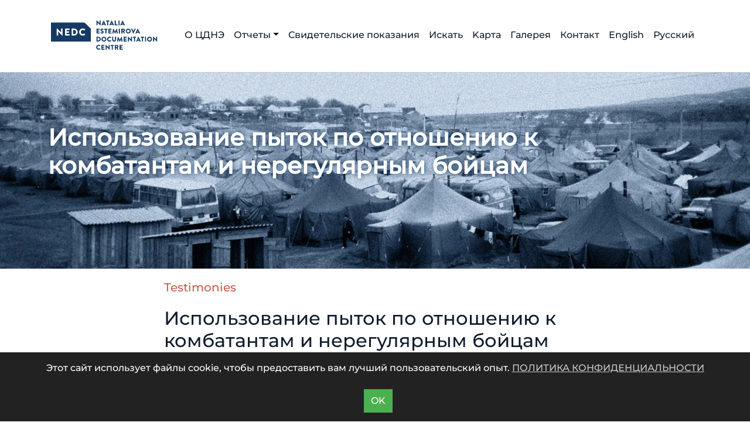

--- FILE ---
content_type: text/html; charset=UTF-8
request_url: https://www.nedc-nhc.org/ru/torture-combatants/
body_size: 16692
content:
<!DOCTYPE html>
<html lang="ru-RU">
    <head>
        <meta charset="UTF-8" />
        <meta name="viewport" content="width=device-width, initial-scale=1" />
        <link href="http://gmpg.org/xfn/11" rel="profile" />
        <link href="https://www.nedc-nhc.org/xmlrpc.php" rel="pingback" />
        <title>Использование пыток по отношению к комбатантам и нерегулярным бойцам &#8212; Веб-IDOC </title>
<meta name='robots' content='max-image-preview:large' />
	<style>img:is([sizes="auto" i], [sizes^="auto," i]) { contain-intrinsic-size: 3000px 1500px }</style>
	<link rel="alternate" href="https://www.nedc-nhc.org/en/torture-combatants-eng/" hreflang="en" />
<link rel="alternate" href="https://www.nedc-nhc.org/ru/torture-combatants/" hreflang="ru" />
<link rel="alternate" type="application/rss+xml" title="Веб-IDOC  &raquo; Лента" href="https://www.nedc-nhc.org/ru/feed/" />
<script type="text/javascript">
/* <![CDATA[ */
window._wpemojiSettings = {"baseUrl":"https:\/\/s.w.org\/images\/core\/emoji\/16.0.1\/72x72\/","ext":".png","svgUrl":"https:\/\/s.w.org\/images\/core\/emoji\/16.0.1\/svg\/","svgExt":".svg","source":{"concatemoji":"https:\/\/www.nedc-nhc.org\/wp-includes\/js\/wp-emoji-release.min.js?ver=6.8.3"}};
/*! This file is auto-generated */
!function(s,n){var o,i,e;function c(e){try{var t={supportTests:e,timestamp:(new Date).valueOf()};sessionStorage.setItem(o,JSON.stringify(t))}catch(e){}}function p(e,t,n){e.clearRect(0,0,e.canvas.width,e.canvas.height),e.fillText(t,0,0);var t=new Uint32Array(e.getImageData(0,0,e.canvas.width,e.canvas.height).data),a=(e.clearRect(0,0,e.canvas.width,e.canvas.height),e.fillText(n,0,0),new Uint32Array(e.getImageData(0,0,e.canvas.width,e.canvas.height).data));return t.every(function(e,t){return e===a[t]})}function u(e,t){e.clearRect(0,0,e.canvas.width,e.canvas.height),e.fillText(t,0,0);for(var n=e.getImageData(16,16,1,1),a=0;a<n.data.length;a++)if(0!==n.data[a])return!1;return!0}function f(e,t,n,a){switch(t){case"flag":return n(e,"\ud83c\udff3\ufe0f\u200d\u26a7\ufe0f","\ud83c\udff3\ufe0f\u200b\u26a7\ufe0f")?!1:!n(e,"\ud83c\udde8\ud83c\uddf6","\ud83c\udde8\u200b\ud83c\uddf6")&&!n(e,"\ud83c\udff4\udb40\udc67\udb40\udc62\udb40\udc65\udb40\udc6e\udb40\udc67\udb40\udc7f","\ud83c\udff4\u200b\udb40\udc67\u200b\udb40\udc62\u200b\udb40\udc65\u200b\udb40\udc6e\u200b\udb40\udc67\u200b\udb40\udc7f");case"emoji":return!a(e,"\ud83e\udedf")}return!1}function g(e,t,n,a){var r="undefined"!=typeof WorkerGlobalScope&&self instanceof WorkerGlobalScope?new OffscreenCanvas(300,150):s.createElement("canvas"),o=r.getContext("2d",{willReadFrequently:!0}),i=(o.textBaseline="top",o.font="600 32px Arial",{});return e.forEach(function(e){i[e]=t(o,e,n,a)}),i}function t(e){var t=s.createElement("script");t.src=e,t.defer=!0,s.head.appendChild(t)}"undefined"!=typeof Promise&&(o="wpEmojiSettingsSupports",i=["flag","emoji"],n.supports={everything:!0,everythingExceptFlag:!0},e=new Promise(function(e){s.addEventListener("DOMContentLoaded",e,{once:!0})}),new Promise(function(t){var n=function(){try{var e=JSON.parse(sessionStorage.getItem(o));if("object"==typeof e&&"number"==typeof e.timestamp&&(new Date).valueOf()<e.timestamp+604800&&"object"==typeof e.supportTests)return e.supportTests}catch(e){}return null}();if(!n){if("undefined"!=typeof Worker&&"undefined"!=typeof OffscreenCanvas&&"undefined"!=typeof URL&&URL.createObjectURL&&"undefined"!=typeof Blob)try{var e="postMessage("+g.toString()+"("+[JSON.stringify(i),f.toString(),p.toString(),u.toString()].join(",")+"));",a=new Blob([e],{type:"text/javascript"}),r=new Worker(URL.createObjectURL(a),{name:"wpTestEmojiSupports"});return void(r.onmessage=function(e){c(n=e.data),r.terminate(),t(n)})}catch(e){}c(n=g(i,f,p,u))}t(n)}).then(function(e){for(var t in e)n.supports[t]=e[t],n.supports.everything=n.supports.everything&&n.supports[t],"flag"!==t&&(n.supports.everythingExceptFlag=n.supports.everythingExceptFlag&&n.supports[t]);n.supports.everythingExceptFlag=n.supports.everythingExceptFlag&&!n.supports.flag,n.DOMReady=!1,n.readyCallback=function(){n.DOMReady=!0}}).then(function(){return e}).then(function(){var e;n.supports.everything||(n.readyCallback(),(e=n.source||{}).concatemoji?t(e.concatemoji):e.wpemoji&&e.twemoji&&(t(e.twemoji),t(e.wpemoji)))}))}((window,document),window._wpemojiSettings);
/* ]]> */
</script>
<link rel='stylesheet' id='nedc-css' href='https://www.nedc-nhc.org/wp-content/themes/nedcnhc25/css/nedc.css?ver=1.0' type='text/css' media='all' />
<link rel='stylesheet' id='bootstrap-css' href='https://www.nedc-nhc.org/wp-content/themes/nedcnhc25/css/bootstrap.min.css?ver=1.0' type='text/css' media='all' />
<style id='wp-emoji-styles-inline-css' type='text/css'>

	img.wp-smiley, img.emoji {
		display: inline !important;
		border: none !important;
		box-shadow: none !important;
		height: 1em !important;
		width: 1em !important;
		margin: 0 0.07em !important;
		vertical-align: -0.1em !important;
		background: none !important;
		padding: 0 !important;
	}
</style>
<link rel='stylesheet' id='wp-block-library-css' href='https://www.nedc-nhc.org/wp-includes/css/dist/block-library/style.min.css?ver=6.8.3' type='text/css' media='all' />
<style id='classic-theme-styles-inline-css' type='text/css'>
/*! This file is auto-generated */
.wp-block-button__link{color:#fff;background-color:#32373c;border-radius:9999px;box-shadow:none;text-decoration:none;padding:calc(.667em + 2px) calc(1.333em + 2px);font-size:1.125em}.wp-block-file__button{background:#32373c;color:#fff;text-decoration:none}
</style>
<style id='global-styles-inline-css' type='text/css'>
:root{--wp--preset--aspect-ratio--square: 1;--wp--preset--aspect-ratio--4-3: 4/3;--wp--preset--aspect-ratio--3-4: 3/4;--wp--preset--aspect-ratio--3-2: 3/2;--wp--preset--aspect-ratio--2-3: 2/3;--wp--preset--aspect-ratio--16-9: 16/9;--wp--preset--aspect-ratio--9-16: 9/16;--wp--preset--color--black: #000000;--wp--preset--color--cyan-bluish-gray: #abb8c3;--wp--preset--color--white: #ffffff;--wp--preset--color--pale-pink: #f78da7;--wp--preset--color--vivid-red: #cf2e2e;--wp--preset--color--luminous-vivid-orange: #ff6900;--wp--preset--color--luminous-vivid-amber: #fcb900;--wp--preset--color--light-green-cyan: #7bdcb5;--wp--preset--color--vivid-green-cyan: #00d084;--wp--preset--color--pale-cyan-blue: #8ed1fc;--wp--preset--color--vivid-cyan-blue: #0693e3;--wp--preset--color--vivid-purple: #9b51e0;--wp--preset--gradient--vivid-cyan-blue-to-vivid-purple: linear-gradient(135deg,rgba(6,147,227,1) 0%,rgb(155,81,224) 100%);--wp--preset--gradient--light-green-cyan-to-vivid-green-cyan: linear-gradient(135deg,rgb(122,220,180) 0%,rgb(0,208,130) 100%);--wp--preset--gradient--luminous-vivid-amber-to-luminous-vivid-orange: linear-gradient(135deg,rgba(252,185,0,1) 0%,rgba(255,105,0,1) 100%);--wp--preset--gradient--luminous-vivid-orange-to-vivid-red: linear-gradient(135deg,rgba(255,105,0,1) 0%,rgb(207,46,46) 100%);--wp--preset--gradient--very-light-gray-to-cyan-bluish-gray: linear-gradient(135deg,rgb(238,238,238) 0%,rgb(169,184,195) 100%);--wp--preset--gradient--cool-to-warm-spectrum: linear-gradient(135deg,rgb(74,234,220) 0%,rgb(151,120,209) 20%,rgb(207,42,186) 40%,rgb(238,44,130) 60%,rgb(251,105,98) 80%,rgb(254,248,76) 100%);--wp--preset--gradient--blush-light-purple: linear-gradient(135deg,rgb(255,206,236) 0%,rgb(152,150,240) 100%);--wp--preset--gradient--blush-bordeaux: linear-gradient(135deg,rgb(254,205,165) 0%,rgb(254,45,45) 50%,rgb(107,0,62) 100%);--wp--preset--gradient--luminous-dusk: linear-gradient(135deg,rgb(255,203,112) 0%,rgb(199,81,192) 50%,rgb(65,88,208) 100%);--wp--preset--gradient--pale-ocean: linear-gradient(135deg,rgb(255,245,203) 0%,rgb(182,227,212) 50%,rgb(51,167,181) 100%);--wp--preset--gradient--electric-grass: linear-gradient(135deg,rgb(202,248,128) 0%,rgb(113,206,126) 100%);--wp--preset--gradient--midnight: linear-gradient(135deg,rgb(2,3,129) 0%,rgb(40,116,252) 100%);--wp--preset--font-size--small: 13px;--wp--preset--font-size--medium: 20px;--wp--preset--font-size--large: 36px;--wp--preset--font-size--x-large: 42px;--wp--preset--spacing--20: 0.44rem;--wp--preset--spacing--30: 0.67rem;--wp--preset--spacing--40: 1rem;--wp--preset--spacing--50: 1.5rem;--wp--preset--spacing--60: 2.25rem;--wp--preset--spacing--70: 3.38rem;--wp--preset--spacing--80: 5.06rem;--wp--preset--shadow--natural: 6px 6px 9px rgba(0, 0, 0, 0.2);--wp--preset--shadow--deep: 12px 12px 50px rgba(0, 0, 0, 0.4);--wp--preset--shadow--sharp: 6px 6px 0px rgba(0, 0, 0, 0.2);--wp--preset--shadow--outlined: 6px 6px 0px -3px rgba(255, 255, 255, 1), 6px 6px rgba(0, 0, 0, 1);--wp--preset--shadow--crisp: 6px 6px 0px rgba(0, 0, 0, 1);}:where(.is-layout-flex){gap: 0.5em;}:where(.is-layout-grid){gap: 0.5em;}body .is-layout-flex{display: flex;}.is-layout-flex{flex-wrap: wrap;align-items: center;}.is-layout-flex > :is(*, div){margin: 0;}body .is-layout-grid{display: grid;}.is-layout-grid > :is(*, div){margin: 0;}:where(.wp-block-columns.is-layout-flex){gap: 2em;}:where(.wp-block-columns.is-layout-grid){gap: 2em;}:where(.wp-block-post-template.is-layout-flex){gap: 1.25em;}:where(.wp-block-post-template.is-layout-grid){gap: 1.25em;}.has-black-color{color: var(--wp--preset--color--black) !important;}.has-cyan-bluish-gray-color{color: var(--wp--preset--color--cyan-bluish-gray) !important;}.has-white-color{color: var(--wp--preset--color--white) !important;}.has-pale-pink-color{color: var(--wp--preset--color--pale-pink) !important;}.has-vivid-red-color{color: var(--wp--preset--color--vivid-red) !important;}.has-luminous-vivid-orange-color{color: var(--wp--preset--color--luminous-vivid-orange) !important;}.has-luminous-vivid-amber-color{color: var(--wp--preset--color--luminous-vivid-amber) !important;}.has-light-green-cyan-color{color: var(--wp--preset--color--light-green-cyan) !important;}.has-vivid-green-cyan-color{color: var(--wp--preset--color--vivid-green-cyan) !important;}.has-pale-cyan-blue-color{color: var(--wp--preset--color--pale-cyan-blue) !important;}.has-vivid-cyan-blue-color{color: var(--wp--preset--color--vivid-cyan-blue) !important;}.has-vivid-purple-color{color: var(--wp--preset--color--vivid-purple) !important;}.has-black-background-color{background-color: var(--wp--preset--color--black) !important;}.has-cyan-bluish-gray-background-color{background-color: var(--wp--preset--color--cyan-bluish-gray) !important;}.has-white-background-color{background-color: var(--wp--preset--color--white) !important;}.has-pale-pink-background-color{background-color: var(--wp--preset--color--pale-pink) !important;}.has-vivid-red-background-color{background-color: var(--wp--preset--color--vivid-red) !important;}.has-luminous-vivid-orange-background-color{background-color: var(--wp--preset--color--luminous-vivid-orange) !important;}.has-luminous-vivid-amber-background-color{background-color: var(--wp--preset--color--luminous-vivid-amber) !important;}.has-light-green-cyan-background-color{background-color: var(--wp--preset--color--light-green-cyan) !important;}.has-vivid-green-cyan-background-color{background-color: var(--wp--preset--color--vivid-green-cyan) !important;}.has-pale-cyan-blue-background-color{background-color: var(--wp--preset--color--pale-cyan-blue) !important;}.has-vivid-cyan-blue-background-color{background-color: var(--wp--preset--color--vivid-cyan-blue) !important;}.has-vivid-purple-background-color{background-color: var(--wp--preset--color--vivid-purple) !important;}.has-black-border-color{border-color: var(--wp--preset--color--black) !important;}.has-cyan-bluish-gray-border-color{border-color: var(--wp--preset--color--cyan-bluish-gray) !important;}.has-white-border-color{border-color: var(--wp--preset--color--white) !important;}.has-pale-pink-border-color{border-color: var(--wp--preset--color--pale-pink) !important;}.has-vivid-red-border-color{border-color: var(--wp--preset--color--vivid-red) !important;}.has-luminous-vivid-orange-border-color{border-color: var(--wp--preset--color--luminous-vivid-orange) !important;}.has-luminous-vivid-amber-border-color{border-color: var(--wp--preset--color--luminous-vivid-amber) !important;}.has-light-green-cyan-border-color{border-color: var(--wp--preset--color--light-green-cyan) !important;}.has-vivid-green-cyan-border-color{border-color: var(--wp--preset--color--vivid-green-cyan) !important;}.has-pale-cyan-blue-border-color{border-color: var(--wp--preset--color--pale-cyan-blue) !important;}.has-vivid-cyan-blue-border-color{border-color: var(--wp--preset--color--vivid-cyan-blue) !important;}.has-vivid-purple-border-color{border-color: var(--wp--preset--color--vivid-purple) !important;}.has-vivid-cyan-blue-to-vivid-purple-gradient-background{background: var(--wp--preset--gradient--vivid-cyan-blue-to-vivid-purple) !important;}.has-light-green-cyan-to-vivid-green-cyan-gradient-background{background: var(--wp--preset--gradient--light-green-cyan-to-vivid-green-cyan) !important;}.has-luminous-vivid-amber-to-luminous-vivid-orange-gradient-background{background: var(--wp--preset--gradient--luminous-vivid-amber-to-luminous-vivid-orange) !important;}.has-luminous-vivid-orange-to-vivid-red-gradient-background{background: var(--wp--preset--gradient--luminous-vivid-orange-to-vivid-red) !important;}.has-very-light-gray-to-cyan-bluish-gray-gradient-background{background: var(--wp--preset--gradient--very-light-gray-to-cyan-bluish-gray) !important;}.has-cool-to-warm-spectrum-gradient-background{background: var(--wp--preset--gradient--cool-to-warm-spectrum) !important;}.has-blush-light-purple-gradient-background{background: var(--wp--preset--gradient--blush-light-purple) !important;}.has-blush-bordeaux-gradient-background{background: var(--wp--preset--gradient--blush-bordeaux) !important;}.has-luminous-dusk-gradient-background{background: var(--wp--preset--gradient--luminous-dusk) !important;}.has-pale-ocean-gradient-background{background: var(--wp--preset--gradient--pale-ocean) !important;}.has-electric-grass-gradient-background{background: var(--wp--preset--gradient--electric-grass) !important;}.has-midnight-gradient-background{background: var(--wp--preset--gradient--midnight) !important;}.has-small-font-size{font-size: var(--wp--preset--font-size--small) !important;}.has-medium-font-size{font-size: var(--wp--preset--font-size--medium) !important;}.has-large-font-size{font-size: var(--wp--preset--font-size--large) !important;}.has-x-large-font-size{font-size: var(--wp--preset--font-size--x-large) !important;}
:where(.wp-block-post-template.is-layout-flex){gap: 1.25em;}:where(.wp-block-post-template.is-layout-grid){gap: 1.25em;}
:where(.wp-block-columns.is-layout-flex){gap: 2em;}:where(.wp-block-columns.is-layout-grid){gap: 2em;}
:root :where(.wp-block-pullquote){font-size: 1.5em;line-height: 1.6;}
</style>
<link rel='stylesheet' id='scc-style-css' href='https://www.nedc-nhc.org/wp-content/plugins/jmx-cookie-consent/style.css?ver=6.8.3' type='text/css' media='all' />
<link rel='stylesheet' id='nedcnhc-style-css' href='https://www.nedc-nhc.org/wp-content/themes/nedcnhc25/style.css?ver=6.8.3' type='text/css' media='all' />
<style id='nedcnhc-style-inline-css' type='text/css'>

            .site-header.header-background-image {
                background: url();
                background-size: cover!important;
                padding: 9em 0;
            }
            
            .site-header.background-color {
                background: #000000;
                padding: 9em 0;
            }
            
            .site-branding {
                padding: 0;
            }
        
</style>
<link rel='stylesheet' id='nedcnhc-google-fonts-css' href='https://www.nedc-nhc.org/wp-content/themes/nedcnhc25/extras/fonts/custom-fonts.css?ver=1' type='text/css' media='all' />
<link rel='stylesheet' id='font-awesome-css' href='https://www.nedc-nhc.org/wp-content/themes/nedcnhc25/extras/font-awesome/css/font-awesome.css?ver=1' type='text/css' media='all' />
<script type="text/javascript" src="https://www.nedc-nhc.org/wp-includes/js/jquery/jquery.min.js?ver=3.7.1" id="jquery-core-js"></script>
<script type="text/javascript" src="https://www.nedc-nhc.org/wp-includes/js/jquery/jquery-migrate.min.js?ver=3.4.1" id="jquery-migrate-js"></script>
<link rel="https://api.w.org/" href="https://www.nedc-nhc.org/wp-json/" /><link rel="alternate" title="JSON" type="application/json" href="https://www.nedc-nhc.org/wp-json/wp/v2/posts/1363" /><link rel="EditURI" type="application/rsd+xml" title="RSD" href="https://www.nedc-nhc.org/xmlrpc.php?rsd" />
<meta name="generator" content="WordPress 6.8.3" />
<link rel="canonical" href="https://www.nedc-nhc.org/ru/torture-combatants/" />
<link rel='shortlink' href='https://www.nedc-nhc.org/?p=1363' />
<link rel="alternate" title="oEmbed (JSON)" type="application/json+oembed" href="https://www.nedc-nhc.org/wp-json/oembed/1.0/embed?url=https%3A%2F%2Fwww.nedc-nhc.org%2Fru%2Ftorture-combatants%2F" />
<link rel="alternate" title="oEmbed (XML)" type="text/xml+oembed" href="https://www.nedc-nhc.org/wp-json/oembed/1.0/embed?url=https%3A%2F%2Fwww.nedc-nhc.org%2Fru%2Ftorture-combatants%2F&#038;format=xml" />
	<style type="text/css">
	            .site-title a,
            .site-description {
                color: #111d2d;
            }
		</style>
<style type="text/css" id="custom-background-css">
body.custom-background { background-color: #ffffff; }
</style>
	<link rel="icon" href="https://www.nedc-nhc.org/wp-content/uploads/2025/03/cropped-NEDClogo-32x32.png" sizes="32x32" />
<link rel="icon" href="https://www.nedc-nhc.org/wp-content/uploads/2025/03/cropped-NEDClogo-192x192.png" sizes="192x192" />
<link rel="apple-touch-icon" href="https://www.nedc-nhc.org/wp-content/uploads/2025/03/cropped-NEDClogo-180x180.png" />
<meta name="msapplication-TileImage" content="https://www.nedc-nhc.org/wp-content/uploads/2025/03/cropped-NEDClogo-270x270.png" />
		<style type="text/css" id="wp-custom-css">
			.site-info {
  background: #153A63;
  color: #ffffff;
  padding: 2em 0 1em 0;
}

.border-orange {
  border: 2px solid #F3715A;
}		</style>
		    </head>
<body class="wp-singular post-template-default single single-post postid-1363 single-format-standard custom-background wp-theme-nedcnhc25">
    <section id="top-nav" class="top-nav">
        		<nav class="navbar navbar-expand-lg">
		  <div class="container-fluid">
			<!-- Logo left -->
			<a class="navbar-brand" href="/"><img src="https://www.nedc-nhc.org/wp-content/themes/nedcnhc25/img/nedc-logo-25.svg" alt="" /></a>

			<!-- Toggle for mobile devices -->
			<button class="navbar-toggler" type="button" data-bs-toggle="collapse" data-bs-target="#mainNav" aria-controls="mainNav" aria-expanded="false" aria-label="Toggle navigation">
			  <span class="navbar-toggler-icon"></span>
			</button>

			<!-- Menu right -->
			<div class="collapse navbar-collapse" id="mainNav">
			  <ul id="menu-menu_ru" class="navbar-nav ms-auto mb-2 mb-lg-0"><li class="menu-item menu-item-type-post_type menu-item-object-page nav-item"><a href="https://www.nedc-nhc.org/ru/about-nedc-ru/" class="nav-link">О ЦДНЭ</a></li>
<li class="menu-item menu-item-type-post_type menu-item-object-page menu-item-has-children nav-item dropdown"><a data-bs-toggle="dropdown" aria-expanded="false" role="button" href="https://www.nedc-nhc.org/ru/reports-ru/" class="nav-link dropdown-toggle">Отчеты</a>
<ul class="dropdown-menu">
<li class="menu-item menu-item-type-post_type menu-item-object-page"><a href="https://www.nedc-nhc.org/ru/%d0%be%d1%81%d0%bd%d0%be%d0%b2%d0%bd%d1%8b%d0%b5-%d0%be%d1%82%d1%87%d0%b5%d1%82%d1%8b/" class="dropdown-item">Основные отчеты</a></li>
<li class="menu-item menu-item-type-post_type menu-item-object-page"><a href="https://www.nedc-nhc.org/ru/%d0%b4%d0%be%d0%bf%d0%be%d0%bb%d0%bd%d0%b8%d1%82%d0%b5%d0%bb%d1%8c%d0%bd%d1%8b%d0%b5-%d0%be%d1%82%d1%87%d0%b5%d1%82%d1%8b/" class="dropdown-item">Дополнительные отчеты</a></li>
</ul>
</li>
<li class="menu-item menu-item-type-post_type menu-item-object-page nav-item"><a href="https://www.nedc-nhc.org/ru/%d1%81%d0%b2%d0%b8%d0%b4%d0%b5%d1%82%d0%b5%d0%bb%d1%8c%d1%81%d0%ba%d0%b8%d0%b5-%d0%bf%d0%be%d0%ba%d0%b0%d0%b7%d0%b0%d0%bd%d0%b8%d1%8f/" class="nav-link">Свидетельские показания</a></li>
<li class="menu-item menu-item-type-post_type menu-item-object-page nav-item"><a href="https://www.nedc-nhc.org/ru/idoc-search/" class="nav-link">Искать</a></li>
<li class="menu-item menu-item-type-post_type menu-item-object-page nav-item"><a href="https://www.nedc-nhc.org/ru/map-ru/" class="nav-link">Kарта</a></li>
<li class="menu-item menu-item-type-post_type menu-item-object-page nav-item"><a href="https://www.nedc-nhc.org/ru/%d0%b3%d0%b0%d0%bb%d0%b5%d1%80%d0%b5%d1%8f/" class="nav-link">Галерея</a></li>
<li class="menu-item menu-item-type-post_type menu-item-object-page nav-item"><a href="https://www.nedc-nhc.org/ru/%d0%ba%d0%be%d0%bd%d1%82%d0%b0%d0%ba%d1%82%d1%8b/" class="nav-link">Контакт</a></li>
<li class="lang-item lang-item-3 lang-item-en lang-item-first menu-item menu-item-type-custom menu-item-object-custom nav-item"><a href="https://www.nedc-nhc.org/en/torture-combatants-eng/" class="nav-link">English</a></li>
<li class="lang-item lang-item-6 lang-item-ru current-lang menu-item menu-item-type-custom menu-item-object-custom nav-item"><a href="https://www.nedc-nhc.org/ru/torture-combatants/" class="nav-link">Русский</a></li>
</ul>			</div>

		  </div>
		</nav>
            </section>
    <div id="height" class="height"></div>
            <header id="site-header" class="site-header">
			<div class="w-100 overflow-hidden position-relative" style="height: 400px;">
				<img src="https://www.nedc-nhc.org/wp-content/themes/nedcnhc25/img/8e0413ae477ad6f86039823e9d7d22ba.webp" alt="Header" class="img-fluid w-100 h-100 object-fit-cover">

				<div class="position-absolute top-50 start-0 translate-middle-y w-100">
					<div class="container">
						<h1 class="display-6 fw-bold text-white" style="text-shadow: 1px 1px 8px rgba(23, 59, 99, 0.8)">Использование пыток по отношению к комбатантам и нерегулярным бойцам</h1>
					</div>
				</div>
			</div>
        </header>
        <section id="site-content" class="container clearfix">    <div class="default">
        <div id="content-area" class="content-area">
                                                <article id="post-1363" class="post-1363 post type-post status-publish format-standard has-post-thumbnail hentry category-publication-ru">
	<div class="container">
		<div class="row">
			<div class="col-md-8 mx-auto">
				<h5 class="text-orange">Testimonies</h5>
				<h1>Использование пыток по отношению к комбатантам и нерегулярным бойцам</h1>
				<div class="entry-metadata">
					<span class="published"><b><a href="https://www.nedc-nhc.org/ru/torture-combatants/" title="" rel="bookmark"><span class="entry-date"></span></a></b></span>				</div>
				
<hr class="wp-block-separator"/>



<p>В отчете о пытках против гражданского населения подчеркивалось, что их применение носило систематический характер. Отношение к комбатантам и нерегулярным бойцам, в том числе бывшим и добровольно отказавшимся от вооруженной борьбы, было значительно хуже.<a><sup>[1]</sup></a></p>



<p>Согласно Статье 1<a><sup>[2]</sup></a> Конвенции против пыток, в определение пыток входят&nbsp;<strong>четыре элемента</strong>:</p>



<ul class="wp-block-list"><li>умысел,</li><li>причинение сильной боли или страдания, физического или нравственного,</li><li>с целью наказания, получения сведений или признания, запугивания или по любой причине, основанной на дискриминации любого характера, совершенное</li><li>лицом, выступающим в официальном качестве или по его подстрекательству.</li></ul>



<p>Принципы международного гуманитарного права и прав человека одинаково запрещают применение пыток как к гражданскому населению, так и к комбатантам. Женевские конвенции (1949 г.) и Дополнительные протоколы к ним (1977 г.), Европейская конвенция по правам человека (1950 г.), Конвенция против пыток и других жестоких, бесчеловечных или унижающих достоинство видов обращения и наказания (1984 г.) и другие международные документы закрепляют запрет разных форм пыток, в том числе во время вооруженных конфликтов как международного, так и немеждународного характера.<a><sup>[3]</sup></a></p>



<p>Однако в контексте вооруженного конфликта на территории Чеченской Республики применение пыток не только было «узаконено», но даже предпринимались попытки найти хоть как-то их легитимизирующие обоснования. </p>



<blockquote class="wp-block-quote is-layout-flow wp-block-quote-is-layout-flow"><p><strong><em>Так, 30 марта 2006 года на пресс-конференции в Москве президент Чечни Алу Алханов заявил следующее: «Пытки при допросах применяются во всем мире. Однако в Чечне уровень таких преступлений выше на два-три процента».<a><sup><strong>[4]</strong></sup></a></em></strong></p></blockquote>



<p>Материалы, имеющиеся в Центре документации имени Натальи Эстемировой (далее – база), подтверждают повсеместное применение пыток к комбатантам и нерегулярным бойцам в&nbsp;&nbsp;контексте продолжающегося вооруженного конфликта. Они часто сопровождались другими нарушениями или являлись их следствием. Из-за недостаточности информации о характере нарушения в некоторых случаях можно было только предположить, что пытки применялись. Поэтому данный отчет разделен на две части. В первой&nbsp;&nbsp;раскрывается статистика и даются истории некоторых жертв, в отношении которых точно известно о применении пыток. Во второй части повествуется о нарушениях против неприкосновенности человека, которые могут быть квалифицированы как пытки или им сопутствующие. В их числе жестокое и бесчеловечное обращение, преступления&nbsp;против половой неприкосновенности, убийства с особой жестокостью, а также избиения жертв или нанесение им других телесных повреждений.</p>



<hr class="wp-block-separator"/>



<h3 class="wp-block-heading"><em>Статистика нарушений применения пыток по отношению к комбатантам и нерегулярным бойцам</em></h3>



<hr class="wp-block-separator"/>



<p>В базе имеются сведения как минимум о 145 комбатантах или нерегулярных бойцах, подвергшихся пыткам в контексте конфликта на Северном Кавказе,<a><sup>[5]</sup></a> и 130 из них приходятся на Чеченскую Республику. Большая часть жертв по Чечне, или 113 человек, имели статус комбатантов, тогда как количество нерегулярных бойцов, к которым были применены пытки, составляет 17 человек (график 1).</p>



<hr class="wp-block-separator"/>



<div class="wp-block-image"><figure class="aligncenter is-resized"><img fetchpriority="high" decoding="async" src="https://www.nedc-nhc.org/wp-content/uploads/2019/04/Без-заголовка-8.png" alt="" class="wp-image-2332" width="794" height="432" srcset="https://www.nedc-nhc.org/wp-content/uploads/2019/04/Без-заголовка-8.png 882w, https://www.nedc-nhc.org/wp-content/uploads/2019/04/Без-заголовка-8-300x163.png 300w, https://www.nedc-nhc.org/wp-content/uploads/2019/04/Без-заголовка-8-768x417.png 768w" sizes="(max-width: 794px) 100vw, 794px" /><figcaption>График 1. Разбивка подвергшихся пыткам жертв в Чечне по статусу</figcaption></figure></div>



<p>Подавляющее большинство жертв по республике в данной категории – мужчины. Они составляют 128 человек. Женщин среди пострадавших всего две. Обе были среди участников вооруженных формирований, которые сдались в плен российским войскам.<a><sup>[6]</sup></a> Как и другие пленные, они подвергались многократным пыткам и избиениям, бесчеловечному отношению и унижению.<a><sup>[7]</sup></a></p>



<p>Как минимум 109 жертв являлись на момент правонарушения взрослыми людьми (от 18 до 60 лет), в 21 случае возраст пострадавшего установить не удалось. Среди комбатантов/нерегулярных бойцов имелись люди из уязвимых слоев населения. В частности, есть данные о трех больных, одном внутриперемещённом лице, зафиксированы два человека с ограниченными возможностями и один находился в беспомощном состоянии.</p>



<p>Помимо перечисленных групп, чуть больше половины жертв, или 75 человек, были безоружны на момент правонарушения, а значит, имели право на обращение в соответствии с международным гуманитарным правом и правами человека. Так, жестоким издевательствам подверглись участники чеченских вооруженных отрядов, прорывавшиеся&nbsp;из блокированного российскими войсками Грозного в конце января 2000 года.<a><sup>[8]</sup></a> Многие из них подорвались на минном поле и с тяжелыми ранениями были доставлены в село Алхан-Кала и помещены в местную участковую больницу, в подвал расположенного по соседству магазина и в частные дома. Спустя два дня больница была оцеплена&nbsp;подразделениями российских войск. Находившиеся в подвале магазина раненые были убиты, других захватили и, срывая бинты, посадили в автобусы и увезли в сопровождении бронетехники в бетонный бункер на территории нефтедобывающего управления в селе Толстой-Юрт. Здесь раненые подвергались избиениям, пыткам, были лишены пищи и медицинской помощи. По словам одного из захваченных,</p>



<blockquote class="wp-block-quote is-layout-flow wp-block-quote-is-layout-flow"><p><strong><em>В бункере в Толстой-Юрте меня держали шесть суток. Били по раненой ноге, очень жестоко били. Моя нога не нуждалась в ампутации, но военные раздробили кость.<a><sup><strong>[9]</strong></sup></a></em></strong></p></blockquote>



<p>В результате жестокого обращения, от ран и неоказания помощи в бункере умерли более десяти человек. Остальных перевезли в другие места содержания.<a><sup>[10]</sup></a></p>



<p>Что касается роли и принадлежности жертв, то 78 человек относились к членам вооруженных сил, противостоявших РФ; 46 представляли силовые структуры Чеченской Республики; шестеро являлись сотрудниками силовых структур, отправленных служить в Чечню из других регионов страны.<a><sup>[11]</sup></a> Подавляющее большинство жертв, 114 человек, были ограничены в свободе в момент нарушения их прав, а значит, не могли каким-то образом защититься и избежать мучений.</p>



<p>Как свидетельствуют уже имеющиеся в базе данные, в 16 случаях применение пыток привело к смерти. Большинство погибших являлись участниками чеченских вооруженных формирований, которые сдались в плен российским военнослужащим в марте 2000 года в ходе боев за село Гой-Чу (Комсомольское) Урус-Мартановского района.<a><sup>[12]</sup></a> Сдавшихся систематически пытали, некоторых содержали в автозаках в большой скученности, они были лишены пищи и воды, а больным и раненым из них не оказывалась медицинская помощь.<a><sup>[13]</sup></a></p>



<p>В базе также зафиксированы и случаи гибели сотрудников местных силовых структур в результате применения пыток. В условиях вооруженного конфликта они находились в особо опасной ситуации, так как угроза для них исходила как от бойцов чеченского сопротивления, так и от российских военных и сотрудников силовых структур. В базе имеются документы о гибели начальника милиции, задержанного по неизвестным причинам и содержавшегося в одном из фильтрационных пунктов на территории Чечни.<a><sup>[14]</sup></a> </p>



<blockquote class="wp-block-quote is-layout-flow wp-block-quote-is-layout-flow"><p><strong><em>По словам правозащитницы, пожелавшей остаться неизвестной: «Его руки были переломаны, а позвоночник поврежден&#8230; Он умер в конце месяца, и его семье пришлось выкупать его тело у русских».<a><sup><strong>[15]</strong></sup></a></em></strong></p></blockquote>



<p>В базе имеются сведения о следующих типах применявшихся пыток: переломы костей, снятие скальпа, отрезание ушей, выдирание ногтей с пальцев рук и ног, использование газов и полиэтиленовых пакетов для удушения, нанесение колото-резаных ран, лишение пищи и воды, пытки посредством использования инструментов (плоскогубцев, молотков и т.д.) и огня, а также широкое использование электрического тока. Пытки в отношении комбатантов и нерегулярных бойцов отличались особой жестокостью – родственникам с трудом удавалось опознавать трупы погибших. К одним из наиболее жестоких видов пытки стоит отнести практику привязывания людей к движущимся транспортным средствам. Нередко таким же образом наказывались и родственники или соседи членов чеченских вооруженных отрядов. Например, 16 марта 2000 года в городе Шали российские военные захватили двоих участников чеченских формирований, а также сына и брата одного из них. Со слов жителей села, всех четверых увезли, привязав сзади к УАЗам. На второй день изуродованные трупы двоих из них выдали для захоронения из российской военной комендатуры.<a><sup>[16]</sup></a></p>



<p>Случаи выкупа живых или мертвых комбатантов или нерегулярных бойцов у российских военных не так известны, как это происходило, например, с гражданскими лицами. Родственники старались держать информацию об этом в тайне, понимая особый статус жертв. Этот статус не гарантировал защиту от преследования даже после прекращения участия в конфликте и получения от российских властей официальной амнистии. Вот что сказал на этот счет переживший пытки бывший участник чеченского сопротивления:</p>



<blockquote class="wp-block-quote is-layout-flow wp-block-quote-is-layout-flow"><p><strong><em>&nbsp;Да, я был амнистирован, за это мои родные заплатили семь тысяч долларов. </em></strong><strong><em>Но эта амнистия ничего не значит. Я нахожусь под угрозой вторичного задержания. Моим родным уже передали, что меня ищут для ареста.<a><sup><strong>[17]</strong></sup></a></em></strong></p></blockquote>



<p>&nbsp;Впоследствии он вынужден был покинуть пределы Российской Федерации из соображений безопасности.<a><sup>[18]</sup></a> Другой случай: в селе Алхан-Юрт военные задержали и жестоко избили старшего лейтенанта российской местной милиции за то, что тот осмелился заступиться за местных жителей, которых они грабили. Милиционера удалось выкупить за спиртное и деньги, однако на третьи сутки после освобождения он скончался.<a><sup>[19]</sup></a></p>



<hr class="wp-block-separator"/>



<h3 class="wp-block-heading"><em>Статистика нарушений, квалификация которых могла включать применение пыток по отношению к комбатантам и нерегулярным бойцам</em></h3>



<hr class="wp-block-separator"/>



<p>Некоторые из преступлений из-за отсутствия полной информации аналитики базы квалифицировали в качестве других нарушений, не подходящих под определение пыток, но при этом очень близких к ним по своим признакам. Нанесение тяжкого вреда психологическому и физическому здоровью жертв – это главный из них.</p>



<p>В базе имеются данные о следующих нарушениях в отношении комбатантов и нерегулярных бойцов: 64 случая избиений или нанесения телесных повреждений, 31 убийство с особой жестокостью, один случай преступления против половой неприкосновенности, 59 случаев бесчеловечного или унижающего достоинство обращения. Еще в 37 случаях были зафиксированы надругательства над телами погибших. На сайте проекта имеются публикации, детально рассказывающие о некоторых из перечисленных нарушений.</p>



<p>&nbsp;В базе имеются сведения об длившихся часами избиениях,<a><sup>[20] </sup></a>зарегистрированы свидетельства о том, что некоторые из жертв побоев не могли передвигаться сами или делали это с трудом,<a><sup>[21]</sup></a> много данных, указывающих на то, что избиения осуществлялись преднамеренно с особой жестокостью.<a><sup>[22]</sup></a> Так, 16 июля 2000 года в пять часов утра в Грозном спецподразделением российских силовых структур было осуществлено задержание пяти человек, среди которых были четыре сотрудника пророссийской чеченской милиции. Во время задержания троих жертв избивали, при этом свидетели отмечали особую жестокость побоев. У одной из жертв на голове была окровавленная повязка. До августа 2001 года их содержали на военной базе в Ханкале, затем увезли в неизвестном направлении.<a><sup>[23]</sup></a></p>



<p>В распоряжении центра имеется информация о жертвах, которые погибли «мученической смертью»<a><sup>[24]</sup></a> или были «зверски убиты».<a><sup>[25]</sup></a> При отсутствии других данных такие определения не раскрывали весь характер преступления. Имеются также сведения об обезглавливании жертв, но сказать точно, было это сделано при жизни или уже после смерти убитого, в некоторых случаях невозможно. В качестве примера случай убийства сотрудника силовых структур: 17 июля 2005 года неизвестные подъехали на автомашине к рынку в городе Грозный и выбросили странный предмет, который оказался человеческой головой. Рядом лежала записка со словом «мунапик» («неверный» &#8212; с араб.). Вскоре подъехали военнослужащие, которые забрали голову с собой.<a><sup>[26]</sup></a> Другой информации по обстоятельствам смерти данного человека не имеется.</p>



<p>Как показывает статистика базы Центра документации имени Натальи&nbsp;Эстемировой, в ходе вооруженного конфликта в Чеченской Республике в отношении комбатантов и нерегулярных бойцов регулярно и повсеместно применялись пытки. Это была распространенная практика. Пыткам подвергались взятые в плен бойцы, которые, как правило, были безоружны и ранены. Механизм амнистирования не соблюдался. В условиях Чечни он стал больше механизмом выявления участников боевых действий с тем, чтобы в дальнейшем тем или иным способом их репрессировать. Многих из амнистированных чеченских бойцов впоследствии задержали, подвергли пыткам и убили.&nbsp;</p>



<p>&nbsp;Имеющиеся в базе документы позволяют говорить о широком использовании пыток как одной из форм ведения войны.&nbsp;</p>



<p>Данная статистика была представлена 11 апреля 2019 года.&nbsp;</p>



<p>Статистика отражает уточненные и верифицированные на указанную дату данные. Они могут изменяться в последующем вследствие продолжающейся работы Центра документации имени Натальи Эстемировой над поиском, установлением и уточнением судеб жертв военного конфликта.&nbsp;<br></p>



<hr class="wp-block-separator"/>



<h2 class="wp-block-heading">Аудиотека</h2>



<hr class="wp-block-separator"/>



<p>Прослушайте рассказ беженки из Алхан-Калы о «зачистке» села.</p>



<figure class="wp-block-audio"><audio controls src="https://www.nedc-nhc.org/wp-content/uploads/2019/09/13-2-Witness-about-the-battle-on-Alkhan-Kala.mp3"></audio></figure>



<p>Более подробно об этой истории смотрите раздел <strong><a href="https://www.nedc-nhc.org/ru/story-of-a-refugee-from-alkhan-kala-about-the-cleansing-of-the-village/ ">Аудио</a></strong>.</p>



<hr class="wp-block-separator"/>



<h2 class="wp-block-heading">Медиатека</h2>



<hr class="wp-block-separator"/>



<ul class="wp-block-gallery columns-3 is-cropped wp-block-gallery-1 is-layout-flex wp-block-gallery-is-layout-flex"><li class="blocks-gallery-item"><figure><a href="https://www.nedc-nhc.org/wp-content/uploads/2019/07/image-32.jpg"><img decoding="async" width="280" height="422" src="https://www.nedc-nhc.org/wp-content/uploads/2019/07/image-32.jpg" alt="" data-id="1373" data-link="https://www.nedc-nhc.org/?attachment_id=1373" class="wp-image-1373" srcset="https://www.nedc-nhc.org/wp-content/uploads/2019/07/image-32.jpg 280w, https://www.nedc-nhc.org/wp-content/uploads/2019/07/image-32-199x300.jpg 199w" sizes="(max-width: 280px) 100vw, 280px" /></a><figcaption>Документ ЦДНЭ 27970</figcaption></figure></li><li class="blocks-gallery-item"><figure><a href="https://www.nedc-nhc.org/wp-content/uploads/2019/07/Снимок-экрана-2019-07-16-в-19.51.25.png"><img decoding="async" width="814" height="196" src="https://www.nedc-nhc.org/wp-content/uploads/2019/07/Снимок-экрана-2019-07-16-в-19.51.25.png" alt="" data-id="1376" data-link="https://www.nedc-nhc.org/?attachment_id=1376" class="wp-image-1376" srcset="https://www.nedc-nhc.org/wp-content/uploads/2019/07/Снимок-экрана-2019-07-16-в-19.51.25.png 814w, https://www.nedc-nhc.org/wp-content/uploads/2019/07/Снимок-экрана-2019-07-16-в-19.51.25-300x72.png 300w, https://www.nedc-nhc.org/wp-content/uploads/2019/07/Снимок-экрана-2019-07-16-в-19.51.25-768x185.png 768w" sizes="(max-width: 814px) 100vw, 814px" /></a><figcaption>Документ ЦДНЭ 28607</figcaption></figure></li><li class="blocks-gallery-item"><figure><a href="https://www.nedc-nhc.org/wp-content/uploads/2019/07/Снимок-экрана-2019-07-16-в-19.36.56-1.png"><img loading="lazy" decoding="async" width="727" height="568" src="https://www.nedc-nhc.org/wp-content/uploads/2019/07/Снимок-экрана-2019-07-16-в-19.36.56-1.png" alt="" data-id="1378" data-link="https://www.nedc-nhc.org/?attachment_id=1378" class="wp-image-1378" srcset="https://www.nedc-nhc.org/wp-content/uploads/2019/07/Снимок-экрана-2019-07-16-в-19.36.56-1.png 727w, https://www.nedc-nhc.org/wp-content/uploads/2019/07/Снимок-экрана-2019-07-16-в-19.36.56-1-300x234.png 300w" sizes="auto, (max-width: 727px) 100vw, 727px" /></a><figcaption>Документ ЦДНЭ 23851</figcaption></figure></li><li class="blocks-gallery-item"><figure><a href="https://www.nedc-nhc.org/wp-content/uploads/2019/07/image-35.jpg"><img loading="lazy" decoding="async" width="322" height="366" src="https://www.nedc-nhc.org/wp-content/uploads/2019/07/image-35.jpg" alt="" data-id="1381" data-link="https://www.nedc-nhc.org/?attachment_id=1381" class="wp-image-1381" srcset="https://www.nedc-nhc.org/wp-content/uploads/2019/07/image-35.jpg 322w, https://www.nedc-nhc.org/wp-content/uploads/2019/07/image-35-264x300.jpg 264w" sizes="auto, (max-width: 322px) 100vw, 322px" /></a><figcaption>Документ ЦДНЭ 26550</figcaption></figure></li><li class="blocks-gallery-item"><figure><a href="https://www.nedc-nhc.org/wp-content/uploads/2019/07/Снимок-экрана-2019-07-16-в-20.05.52.png"><img loading="lazy" decoding="async" width="240" height="363" src="https://www.nedc-nhc.org/wp-content/uploads/2019/07/Снимок-экрана-2019-07-16-в-20.05.52.png" alt="" data-id="1383" data-link="https://www.nedc-nhc.org/?attachment_id=1383" class="wp-image-1383" srcset="https://www.nedc-nhc.org/wp-content/uploads/2019/07/Снимок-экрана-2019-07-16-в-20.05.52.png 240w, https://www.nedc-nhc.org/wp-content/uploads/2019/07/Снимок-экрана-2019-07-16-в-20.05.52-198x300.png 198w" sizes="auto, (max-width: 240px) 100vw, 240px" /></a><figcaption>Документ ЦДНЭ 28607</figcaption></figure></li><li class="blocks-gallery-item"><figure><a href="https://www.nedc-nhc.org/wp-content/uploads/2019/07/Снимок-экрана-2019-07-16-в-20.07.11.png"><img loading="lazy" decoding="async" width="240" height="363" src="https://www.nedc-nhc.org/wp-content/uploads/2019/07/Снимок-экрана-2019-07-16-в-20.07.11.png" alt="" data-id="1386" data-link="https://www.nedc-nhc.org/?attachment_id=1386" class="wp-image-1386" srcset="https://www.nedc-nhc.org/wp-content/uploads/2019/07/Снимок-экрана-2019-07-16-в-20.07.11.png 240w, https://www.nedc-nhc.org/wp-content/uploads/2019/07/Снимок-экрана-2019-07-16-в-20.07.11-198x300.png 198w" sizes="auto, (max-width: 240px) 100vw, 240px" /></a><figcaption>Документ ЦДНЭ 28607</figcaption></figure></li></ul>



<hr class="wp-block-separator"/>



<h2 class="wp-block-heading">Ссылки</h2>



<hr class="wp-block-separator"/>



<p><a><sup>[1]</sup></a>Проект Центра документации имени Натальи Эстемировой адаптировал использование статусов гражданского населения и комбатантов/нерегулярных бойцов в контексте немеждународного вооруженного конфликта в Чечне, в зависимости от степени вовлечения в боевые действия.</p>



<p><a><sup>[2]</sup></a>Конвенция против пыток и других жестоких, бесчеловечных или унижающих достоинство видов обращения и наказания, 10 декабря 1984, статья 1. Также, смотрите интерпретацию Статьи 1 в Международном Журнале Красного Креста, «Поистине лейтмотив…»: запрещение пыток и других форм дурного обращения в международном гуманитарном праве. (К. Дрёге), том 89, № 867, сентябрь 2007, https://www.icrc.org/ru/doc/resources/documents/article/review/review-867-p515.htm.</p>



<p><a><sup>[3]</sup></a>Смотрите, например, Международный Комитет Красного Креста, «Запрещение пыток и других видов дурного обращения и наказания за них», июнь 2014,&nbsp;<a href="https://www.icrc.org/ru/doc/assets/files/2014/141443_ru_torture_factsheet_ru%5b1%5d.pdf">https://www.icrc.org/ru/doc/assets/files/2014/141443_ru_torture_factsheet_ru%5b1%5d.pdf</a>.</p>



<p><a><sup>[4]</sup></a>«Президент Чечни признал применение пыток в республике», Независимая газета, 1 марта 2006.</p>



<p><a><sup>[5]</sup></a>В базе данных Центра документации имени Натальи Эстемировой зафиксированы в основном нарушения, совершенные в ходе начавшегося в 1999 году второго вооруженного конфликта, но на несистемной основе в ней зарегистрированы и отдельные факты из первого конфликта.</p>



<p><a><sup>[6]</sup></a>Жертва № № 65531, 67287.</p>



<p><a><sup>[7]</sup></a>Инцидент № 312 «События в селе Гой-Чу (Комсомольское), март 2000».</p>



<p><a><sup>[8]</sup></a>Инцидент № 492 «Условия содержания задержанных, 1999-2000».</p>



<p><a><sup>[9]</sup></a>Документ № 1653.</p>



<p><a><sup>[10]</sup></a>Документ № 1653.</p>



<p><a><sup>[11]</sup></a>Стоит отметить, что в отличие от роли и принадлежности, статус человека во время конфликта мог меняться в зависимости от определенных обстоятельств. В связи с тем, что фокус данной публикации пытки комбатантов, в данную статистику не вошли сотрудники местных и федеральных силовых структур, находившиеся не при исполнении служебных обязанностей (НИСО) и не являвшиеся комбатантами на момент нарушения.&nbsp;</p>



<p><a><sup>[12]</sup></a>Инцидент № 312 «События в селе Гой-Чу (Комсомольское), март 2000».</p>



<p><a><sup>[13]</sup></a>Инцидент № 312 «События в селе Гой-Чу (Комсомольское), март 2000».</p>



<p><a><sup>[14]</sup></a>Инцидент № 492 «Условия содержания задержанных, 1999-2000».</p>



<p><a><sup>[15]</sup></a>Документ № 27577.</p>



<p><a><sup>[16]</sup></a>Инцидент № 942 «Задержания и убийства мирных жителей в городе Шали, март 2000».</p>



<p><a><sup>[17]</sup></a>Документ № 1653.</p>



<p><a><sup>[18]</sup></a>Документ № 1653.</p>



<p><a><sup>[19]</sup></a>Инцидент № 4635 «Убийство Г-ва в селе Алхан-Юрт, 2000».</p>



<p><a><sup>[20]</sup></a>Жертва № 60655.</p>



<p><a><sup>[21]</sup></a>Жертва № 63408.</p>



<p><a><sup>[22]</sup></a>Жертва № 45554.&nbsp;</p>



<p><a><sup>[23]</sup></a>Инцидент № 164 «Похищение чеченских милиционеров в Грозном, 16 (17) июля 2000».</p>



<p><a><sup>[24]</sup></a>Жертва № 59017.</p>



<p><a><sup>[25]</sup></a>Жертва № 54022.</p>



<p><a><sup>[26]</sup></a>Жертва № 57404.</p>



<hr class="wp-block-separator"/>
				<div class="entry-footer">
					<div class="cat-link"> <i class="fa fa-folder-open-o"></i> Posted In <span class="cat-list"l><b><i><a href="https://www.nedc-nhc.org/ru/category/publication-ru/" rel="category tag">Publication ru</a></i></b></span></div>				</div>
							</div>
		</div>
	</div>
</article>                            <div class="paging-navigation">
                                    </div>
                    </div>
            </div>
    
    </section>
    <footer id="site-footer" class="site-footer mt-0 clearfix">
	
		<div class="container">
			<div class="row text-md-start">
			  
			  <div class="col-md-4 mb-3 mb-md-0">
				<h6 class="fw-bold"><a href="https://nhc.no/en/"><img src="https://www.nedc-nhc.org/wp-content/themes/nedcnhc25/img/nedc-logo-solo.png" alt="NEDC logo" /></a></h6>
				<ul class="list-unstyled text-white">
				  Центр документации им. Натальи Эстемировой.<br>Документирование случаев преступлений<br>на Северном Кавказе.				</ul>
			  </div>

			  <div class="col-md-4 mb-3 mb-md-0">
				<h6 class="fw-bold text-orange"><a href="https://nhc.no/en/"><img src="https://www.nedc-nhc.org/wp-content/themes/nedcnhc25/img/nhc-logo-solo.png" alt="NHC logo" /></a><br>Главный офис</h6>
				<ul class="list-unstyled"><li>Норвежский Хельсинкский комитет</li><li>St. Olavs gate 25</li><li>0166 Осло</li><li>nhc@nhc.no</li><li>+47 953 32 235</li></ul>
			  </div>

			  <div class="col-md-4 mb-3 mb-md-0">
				<ul id="menu-menu_ru-1" class="nav flex-column"><li id="menu-item-109" class="nav-item"><a href="https://www.nedc-nhc.org/ru/about-nedc-ru/">О ЦДНЭ</a></li>
<li id="menu-item-2897" class="nav-item"><a href="https://www.nedc-nhc.org/ru/reports-ru/">Отчеты</a>
<ul class="sub-menu">
	<li id="menu-item-3095" class="nav-item"><a href="https://www.nedc-nhc.org/ru/%d0%be%d1%81%d0%bd%d0%be%d0%b2%d0%bd%d1%8b%d0%b5-%d0%be%d1%82%d1%87%d0%b5%d1%82%d1%8b/">Основные отчеты</a></li>
	<li id="menu-item-3094" class="nav-item"><a href="https://www.nedc-nhc.org/ru/%d0%b4%d0%be%d0%bf%d0%be%d0%bb%d0%bd%d0%b8%d1%82%d0%b5%d0%bb%d1%8c%d0%bd%d1%8b%d0%b5-%d0%be%d1%82%d1%87%d0%b5%d1%82%d1%8b/">Дополнительные отчеты</a></li>
</ul>
</li>
<li id="menu-item-3090" class="nav-item"><a href="https://www.nedc-nhc.org/ru/%d1%81%d0%b2%d0%b8%d0%b4%d0%b5%d1%82%d0%b5%d0%bb%d1%8c%d1%81%d0%ba%d0%b8%d0%b5-%d0%bf%d0%be%d0%ba%d0%b0%d0%b7%d0%b0%d0%bd%d0%b8%d1%8f/">Свидетельские показания</a></li>
<li id="menu-item-100" class="nav-item"><a href="https://www.nedc-nhc.org/ru/idoc-search/">Искать</a></li>
<li id="menu-item-99" class="nav-item"><a href="https://www.nedc-nhc.org/ru/map-ru/">Kарта</a></li>
<li id="menu-item-3119" class="nav-item"><a href="https://www.nedc-nhc.org/ru/%d0%b3%d0%b0%d0%bb%d0%b5%d1%80%d0%b5%d1%8f/">Галерея</a></li>
<li id="menu-item-108" class="nav-item"><a href="https://www.nedc-nhc.org/ru/%d0%ba%d0%be%d0%bd%d1%82%d0%b0%d0%ba%d1%82%d1%8b/">Контакт</a></li>
<li id="menu-item-3086-en" class="nav-item"><a href="https://www.nedc-nhc.org/en/torture-combatants-eng/" hreflang="en-GB" lang="en-GB">English</a></li>
<li id="menu-item-3086-ru" class="nav-item"><a href="https://www.nedc-nhc.org/ru/torture-combatants/" hreflang="ru-RU" lang="ru-RU">Русский</a></li>
</ul>			  </div>

			</div>
		</div>
    </footer>
    <script type="speculationrules">
{"prefetch":[{"source":"document","where":{"and":[{"href_matches":"\/*"},{"not":{"href_matches":["\/wp-*.php","\/wp-admin\/*","\/wp-content\/uploads\/*","\/wp-content\/*","\/wp-content\/plugins\/*","\/wp-content\/themes\/nedcnhc25\/*","\/*\\?(.+)"]}},{"not":{"selector_matches":"a[rel~=\"nofollow\"]"}},{"not":{"selector_matches":".no-prefetch, .no-prefetch a"}}]},"eagerness":"conservative"}]}
</script>
    <div id="cookie-consent-banner" class="scc-hidden">
        <div class="scc-container">
            <p class="text-white">Этот сайт использует файлы cookie, чтобы предоставить вам лучший пользовательский опыт. <a href="https://www.nedc-nhc.org/ru/privacy-policy/" target="_blank">ПОЛИТИКА КОНФИДЕНЦИАЛЬНОСТИ</a></p>
            <button id="cookie-accept-btn">OK</button>
        </div>
    </div>
    <style id='core-block-supports-inline-css' type='text/css'>
.wp-block-gallery.wp-block-gallery-1{--wp--style--unstable-gallery-gap:var( --wp--style--gallery-gap-default, var( --gallery-block--gutter-size, var( --wp--style--block-gap, 0.5em ) ) );gap:var( --wp--style--gallery-gap-default, var( --gallery-block--gutter-size, var( --wp--style--block-gap, 0.5em ) ) );}
</style>
<script type="text/javascript" src="https://www.nedc-nhc.org/wp-content/themes/nedcnhc25/js/bootstrap.min.js?ver=1" id="bootstrap-js"></script>
<script type="text/javascript" src="https://www.nedc-nhc.org/wp-content/plugins/jmx-cookie-consent/script.js?ver=6.8.3" id="scc-script-js"></script>

</body>
</html>

--- FILE ---
content_type: text/css
request_url: https://www.nedc-nhc.org/wp-content/themes/nedcnhc25/css/nedc.css?ver=1.0
body_size: 2367
content:
/*
Color scheme NEDCNHC25
  Orange:     #C65D4C / #C65D4C
  Blue:       #111D2D / #111D2D
  Light blue: #B0C5E6
  Beige:      #FBF9F6
  Dark gray:  #7389A1
*/

body, h1, h2, h3, h4, h5, h6, p, div, .dropdown-item, .nav-link {
    font-family: 'Montserrat', sans-serif !important;
	color: #111D2D !important;
}

.stylish-input-group .input-group-addon{
    background: white !important; 
}
.stylish-input-group .form-control{
	border-right:0; 
	box-shadow:0 0 0; 
	border-color:#ccc;
}
.stylish-input-group button{
    border:0;
    background:transparent;
}

.rowmargin20 {
    margin-top: 20px;
}

#top-nav, .dropdown-menu {
    z-index: 1111;
}

placeholder:focus, .bootstrap-select > .dropdown-toggle.bs-placeholder {
    color: #444;
}
.search-result .thumbnail { border-radius: 0 !important; }
.search-result:first-child { margin-top: 0 !important; }
.search-result { margin-top: 10px; padding: 25px 0 25px 5px; }
.search-result .col-md-2 { border-right: 1px dotted #ccc; min-height: 100px; }
.search-result ul { padding-left: 0 !important; list-style: none;  }
.search-result ul li { font: 400 normal .85em "Roboto",Arial,Verdana,sans-serif;  line-height: 30px; }
.search-result ul li i { padding-right: 5px; }
.search-result .col-md-7 { position: relative; }
.search-result h3 { font: 500 normal 1.375em "Roboto",Arial,Verdana,sans-serif; margin-top: 0 !important; margin-bottom: 10px !important; }
.search-result h3 > a, .search-result i { color: #248dc1 !important; }
.search-result p { font: normal normal 1.125em "Roboto",Arial,Verdana,sans-serif; line-height: 1.5em;} 
.search-result div p { font: normal normal 1.125em "Roboto",Arial,Verdana,sans-serif; line-height: 1.1em;} 
.search-result span.border { display: block; width: 97%; margin: 0 15px; border-bottom: 1px dotted #ccc; }

.victimHead {
    cursor: pointer;
}

.victimHead:hover {
    background-color: Gray;
    color: White;
}

.invisiblePictures {
    display: none;
}

#largePicCaption {
    text-align: center;
}

.modal {
  display: none;
  position: fixed;
  z-index: 1;
  padding-top: 100px;
  left: 0;
  top: 0;
  width: 100%;
  height: 100%;
  overflow: auto;
  background-color: rgba(0, 0, 0, 0.7);
}

.modal-content {
  position: relative;
  background-color: #fefefe;
  margin: auto;
  padding: 0;
  width: 90%;
  max-width: 1200px;
}

.close {
  color: white;
  position: absolute;
  top: 10px;
  right: 25px;
  font-size: 35px;
  font-weight: bold;
}

.close:hover,
.close:focus {
  color: #999;
  text-decoration: none;
  cursor: pointer;
}

#lightbox {
  //position: relative;
}

.footer-widget {
    background-color: Red;
}



/* merriweather-regular - cyrillic_latin */
@font-face {
  font-family: 'Merriweather';
  font-style: normal;
  font-weight: 400;
  src: url('../fonts/merriweather-v21-cyrillic_latin-regular.eot'); /* IE9 Compat Modes */
  src: local('Merriweather Regular'), local('Merriweather-Regular'),
       url('../fonts/merriweather-v21-cyrillic_latin-regular.eot?#iefix') format('embedded-opentype'), /* IE6-IE8 */
       url('../fonts/merriweather-v21-cyrillic_latin-regular.woff2') format('woff2'), /* Super Modern Browsers */
       url('../fonts/merriweather-v21-cyrillic_latin-regular.woff') format('woff'), /* Modern Browsers */
       url('../fonts/merriweather-v21-cyrillic_latin-regular.ttf') format('truetype'), /* Safari, Android, iOS */
       url('../fonts/merriweather-v21-cyrillic_latin-regular.svg#Merriweather') format('svg'); /* Legacy iOS */
}

@font-face {
    font-family: 'Montserrat';
    src: url('../fonts/montserrat/Montserrat-Medium.woff2') format('woff2'),
        url('../fonts/montserrat/Montserrat-Medium.woff') format('woff');
    font-weight: 500;
    font-style: normal;
    font-display: swap;
}

.header-background-image {
	background: url('../img/Home-Search_450x1578px.webp') center center no-repeat scroll !important;
}
.header-background-image-2106, .header-background-image-2151 {
	background: url('../img/Audio_450x1578px.jpg') center center no-repeat scroll !important;
}
.header-background-image-18, .header-background-image-81 {
	background: url('../img/Publication_450x1578px.jpg') center center no-repeat scroll !important;
}
.header-background-image-106, .header-background-image-22 {
	background: url('../img/Contact_450x1578px.jpg') center center no-repeat scroll !important;
}
.header-background-image-96, .header-background-image-16 {
	display:none;
}
.header-background-image-104, .header-background-image-20 {
	background: url('../img/About_450x1578px.png') center center no-repeat scroll !important;
}

.h2, h2 {
    font-size: 20px !important;
}

.btn-info, .btn-primary {
	color: White !important;
	background-color: #213e5a !important;
}

.post > .wp-post-image {
	min-height: 172px;
	max-height: 173px;
}

.site-info {
  background: #153A63;
  color: #ffffff;
  padding: 2em 0 1em 0;
}

.custom-section-orange {
	background-color: #C65D4C;
	color: white;
	padding: 20px 0;
}

.custom-section-beige {
	background-color: #FBF9F6;
	color: #111D2D;
	padding: 20px 0;
}

.custom-section-lightblue {
	background-color: rgba(176, 197, 230, 0.3);
	color: #111D2D;
	padding: 20px 0;
}

.card-title-orange {
	color: orange;
	font-size: 1.5rem;
	font-weight: bold;
}

.large-text {
    font-size: 125%;
}

.large-margins {
    padding-top: 80px;  /* Großer Abstand nach oben */
    padding-bottom: 80px; /* Großer Abstand nach unten */
}

.advisory-container {
	display: flex;
	align-items: center;
	gap: 10px; /* Abstand zwischen Text und Linie */
	color: #6c7a89; /* Graublauer Farbton */
	font-weight: bold;
	font-size: 1rem;
}

.advisory-line {
	flex-grow: 1;
	height: 1px;
	background-color: #6c7a89; /* Gleicher Farbton wie Text */
}

.multi-column-text {
	column-count: 2; /* Zwei Spalten */
	column-gap: 30px; /* Abstand zwischen den Spalten */
	text-align: left; /* Optional: Text ausrichten */
}

@media (max-width: 768px) {
	.multi-column-text {
		column-count: 1; /* Auf kleineren Bildschirmen nur eine Spalte */
	}
}

.multi-column-text3 {
	column-count: 3; /* Zwei Spalten */
	column-gap: 30px; /* Abstand zwischen den Spalten */
	text-align: left; /* Optional: Text ausrichten */
}

@media (max-width: 768px) {
	.multi-column-text3 {
		column-count: 1; /* Auf kleineren Bildschirmen nur eine Spalte */
	}
}

.text-orange {
	color: #C65D4C !important;
}

.custom-hr {
	border: none;
	height: 2px;
	background-color: #B0C5E6;
	width: 100%;
}

.card-img-top {
  height: 200px;
  object-fit: cover;
}

.entry-title {
    font-family: 'Montserrat', sans-serif;
	color: #111D2D;
	font-size: 16pt;
}

.dropdown-menu {
  border-radius: 0 !important;
}

.btn-danger {
	background-color: #C65D4C !important;
	border-radius: 0 !important;
	border-color: #C65D4C !important;
}

.btn-danger:hover,
.btn-danger:focus {
	background-color: #e65b42 !important;
	border-color: #e65b42 !important;
}

#top-nav {
	padding-top: 25px;
	padding-bottom: 25px;
	padding-right: 75px;
	padding-left: 75px;
}

.select2-container--default .select2-selection--single {
  min-height: calc(2.375rem + 2px);
  border-radius: 0 !important;
  padding: .375rem 2.25rem .375rem .75rem;
  border: var(--bs-border-width) solid var(--bs-border-color);
  line-height: 2.375rem;
  display: flex;
  align-items: center;
}

.select2-container--default .select2-selection--multiple {
  border-radius: 0 !important;
  padding: .375rem 2.25rem .375rem .75rem;
  border: var(--bs-border-width) solid var(--bs-border-color);
  line-height: 2.375rem;
  display: flex;
  flex-wrap: wrap;
  align-items: center;
}

.select2-dropdown {
  border-radius: 0 !important;
}

.sub-menu {
    list-style: none;
    padding-left: 0;
    margin-left: 0;
	margin-right: 10px;
}

--- FILE ---
content_type: text/css
request_url: https://www.nedc-nhc.org/wp-content/plugins/jmx-cookie-consent/style.css?ver=6.8.3
body_size: 290
content:
#cookie-consent-banner {
    position: fixed;
    bottom: 0;
    left: 0;
    width: 100%;
    background: #222;
    color: #fff;
    text-align: center;
    padding: 15px;
    z-index: 9999;
}

#cookie-consent-banner a {
    color: #ccc;
    text-decoration: underline;
}

#cookie-consent-banner button {
    margin-left: 10px;
    padding: 8px 12px;
    background: #4CAF50;
    color: white;
    border: none;
    cursor: pointer;
}

.scc-hidden {
    display: none;
}


--- FILE ---
content_type: image/svg+xml
request_url: https://www.nedc-nhc.org/wp-content/themes/nedcnhc25/img/nedc-logo-25.svg
body_size: 20027
content:
<svg width="182" height="50" viewBox="0 0 182 50" fill="none" xmlns="http://www.w3.org/2000/svg">
<path d="M77.7462 0.212052C77.7462 0.0955399 77.8534 0 77.9699 0H78.2635L82.9636 4.523H82.9753V0.340215C82.9753 0.223703 83.0708 0.116512 83.199 0.116512H84.6134C84.7323 0.116512 84.8371 0.221373 84.8371 0.340215V8.27003C84.8371 8.38887 84.7299 8.48208 84.6134 8.48208H84.4247C84.3897 8.48208 84.2965 8.44713 84.2732 8.42382L79.6197 3.74703H79.6057V8.14186C79.6057 8.26071 79.5125 8.36557 79.382 8.36557H77.9792C77.8604 8.36557 77.7555 8.25838 77.7555 8.14186L77.7439 0.214382L77.7462 0.212052Z" fill="#153A63"/>
<path d="M90.9447 5.53665L90.0475 3.5909H90.0359L89.1527 5.53665H90.9423H90.9447ZM86.1024 8.05564L89.7889 0.128163C89.8238 0.058256 89.9077 0 89.9893 0H90.1081C90.192 0 90.2736 0.058256 90.3085 0.128163L93.995 8.05564C94.0672 8.20944 93.9717 8.36324 93.7946 8.36324H92.485C92.2752 8.36324 92.1797 8.29333 92.0725 8.06963L91.6484 7.13986H88.4443L88.0202 8.08128C87.962 8.22342 87.8315 8.36324 87.5961 8.36324H86.3005C86.1234 8.36324 86.0302 8.20944 86.1001 8.05564" fill="#153A63"/>
<path d="M95.8964 1.85016H94.2117C94.0812 1.85016 93.988 1.74529 93.988 1.62645V0.340158C93.988 0.221316 94.0812 0.116455 94.2117 0.116455H99.4407C99.5689 0.116455 99.6644 0.221316 99.6644 0.340158V1.62412C99.6644 1.74296 99.5689 1.84782 99.4407 1.84782H97.756V8.13948C97.756 8.25832 97.6488 8.36318 97.5323 8.36318H96.1201C96.0013 8.36318 95.8964 8.25599 95.8964 8.13948V1.85016Z" fill="#153A63"/>
<path d="M104.5 5.53665L103.603 3.5909H103.591L102.708 5.53665H104.497H104.5ZM99.6575 8.05564L103.344 0.128163C103.379 0.058256 103.463 0 103.544 0H103.663C103.747 0 103.829 0.058256 103.864 0.128163L107.55 8.05564C107.622 8.20944 107.527 8.36324 107.35 8.36324H106.042C105.833 8.36324 105.737 8.29333 105.63 8.06963L105.206 7.13986H102.002L101.575 8.08128C101.517 8.22342 101.386 8.36324 101.151 8.36324H99.8555C99.6784 8.36324 99.5852 8.20944 99.6551 8.05564" fill="#153A63"/>
<path d="M108.813 0.340158C108.813 0.223646 108.909 0.116455 109.037 0.116455H110.439C110.558 0.116455 110.661 0.221316 110.661 0.340158V6.63181H113.466C113.595 6.63181 113.69 6.739 113.69 6.85552V8.13948C113.69 8.25832 113.595 8.36318 113.466 8.36318H109.037C108.909 8.36318 108.813 8.25599 108.813 8.13948V0.340158Z" fill="#153A63"/>
<path d="M115.13 0.340158C115.13 0.223646 115.237 0.116455 115.354 0.116455H116.768C116.887 0.116455 116.992 0.221316 116.992 0.340158V8.13948C116.992 8.25832 116.885 8.36318 116.768 8.36318H115.354C115.235 8.36318 115.13 8.25599 115.13 8.13948V0.340158Z" fill="#153A63"/>
<path d="M123.097 5.53665L122.2 3.5909H122.189L121.305 5.53665H123.095H123.097ZM118.255 8.05564L121.944 0.128163C121.979 0.058256 122.063 0 122.144 0H122.263C122.347 0 122.429 0.058256 122.464 0.128163L126.15 8.05564C126.222 8.20944 126.127 8.36324 125.952 8.36324H124.642C124.433 8.36324 124.337 8.29333 124.23 8.06963L123.806 7.13986H120.602L120.175 8.08128C120.117 8.22342 119.986 8.36324 119.751 8.36324H118.456C118.278 8.36324 118.183 8.20944 118.255 8.05564Z" fill="#153A63"/>
<path d="M77.7555 14.182C77.7555 14.0654 77.851 13.9583 77.9792 13.9583H82.8564C82.9869 13.9583 83.0801 14.0631 83.0801 14.182V15.4659C83.0801 15.5848 82.9869 15.6896 82.8564 15.6896H79.5941V17.1507H82.2785C82.3973 17.1507 82.5022 17.2555 82.5022 17.3744V18.6583C82.5022 18.7865 82.3973 18.8821 82.2785 18.8821H79.5941V20.4736H82.8564C82.9869 20.4736 83.0801 20.5808 83.0801 20.6973V21.9813C83.0801 22.0978 82.9869 22.205 82.8564 22.205H77.9792C77.851 22.205 77.7555 22.0978 77.7555 21.9813V14.182Z" fill="#153A63"/>
<path d="M84.4853 21.0841L85.0399 20.1077C85.1354 19.9539 85.3568 19.9772 85.4407 20.0355C85.4873 20.0588 86.3355 20.6833 87.1138 20.6833C87.5845 20.6833 87.927 20.3873 87.927 19.9772C87.927 19.4832 87.5146 19.1057 86.713 18.7865C85.6993 18.3857 84.427 17.5957 84.427 16.1836C84.427 15.0185 85.3358 13.8394 87.1487 13.8394C88.3744 13.8394 89.3182 14.4639 89.67 14.7225C89.8099 14.8041 89.7889 15.0161 89.74 15.1L89.1388 16.0065C89.0549 16.137 88.8451 16.2418 88.7379 16.1603C88.6308 16.102 87.7709 15.4519 87.0532 15.4519C86.6291 15.4519 86.3098 15.7338 86.3098 16.0531C86.3098 16.4888 86.664 16.8174 87.5938 17.1949C88.5119 17.5608 89.973 18.2785 89.973 19.8817C89.973 21.0957 88.9244 22.3191 87.193 22.3191C85.662 22.3191 84.8138 21.6829 84.5412 21.4126C84.4223 21.2938 84.3897 21.2472 84.4829 21.0817" fill="#153A63"/>
<path d="M92.7716 15.6896H91.0868C90.9563 15.6896 90.8631 15.5848 90.8631 15.4659V14.182C90.8631 14.0631 90.9563 13.9583 91.0868 13.9583H96.3159C96.444 13.9583 96.5396 14.0631 96.5396 14.182V15.4659C96.5396 15.5848 96.444 15.6896 96.3159 15.6896H94.6311V21.9813C94.6311 22.0978 94.5239 22.205 94.4074 22.205H92.9953C92.8764 22.205 92.7716 22.0978 92.7716 21.9813V15.6896Z" fill="#153A63"/>
<path d="M98.017 14.182C98.017 14.0654 98.1125 13.9583 98.2407 13.9583H103.118C103.248 13.9583 103.342 14.0631 103.342 14.182V15.4659C103.342 15.5848 103.248 15.6896 103.118 15.6896H99.8555V17.1507H102.54C102.659 17.1507 102.764 17.2555 102.764 17.3744V18.6583C102.764 18.7865 102.659 18.8821 102.54 18.8821H99.8555V20.4736H103.118C103.248 20.4736 103.342 20.5808 103.342 20.6973V21.9813C103.342 22.0978 103.248 22.205 103.118 22.205H98.2407C98.1125 22.205 98.017 22.0978 98.017 21.9813V14.182Z" fill="#153A63"/>
<path d="M106.031 14.0281C106.045 13.9209 106.15 13.8394 106.243 13.8394H106.431C106.49 13.8394 106.597 13.886 106.632 13.9582L109.365 19.0474H109.389L112.122 13.9582C112.157 13.886 112.262 13.8394 112.322 13.8394H112.511C112.607 13.8394 112.711 13.9209 112.723 14.0281L114.054 21.9439C114.077 22.0977 113.97 22.2026 113.83 22.2026H112.439C112.332 22.2026 112.227 22.1094 112.215 22.0138L111.686 18.374H111.663L109.682 22.1909C109.647 22.2608 109.542 22.3191 109.482 22.3191H109.27C109.2 22.3191 109.107 22.2608 109.069 22.1909L107.079 18.374H107.054L106.536 22.0138C106.525 22.1071 106.429 22.2026 106.313 22.2026H104.924C104.784 22.2026 104.677 22.0954 104.7 21.9439L106.031 14.0281Z" fill="#153A63"/>
<path d="M116.083 13.9581H117.498C117.621 13.9581 117.721 14.0583 117.721 14.1818V21.9788C117.721 22.1023 117.621 22.2025 117.498 22.2025H116.083C115.96 22.2025 115.86 22.1023 115.86 21.9788V14.1795C115.86 14.056 115.96 13.9558 116.083 13.9558V13.9581Z" fill="#153A63"/>
<path d="M123.638 17.4791C124.123 17.4791 124.535 17.0317 124.535 16.5377C124.535 16.0437 124.123 15.6429 123.638 15.6429H121.895V17.4815H123.638V17.4791ZM120.045 14.1795C120.045 14.063 120.14 13.9558 120.268 13.9558H123.792C125.204 13.9558 126.36 15.0976 126.36 16.5004C126.36 17.584 125.642 18.4578 124.617 18.868L126.232 21.86C126.315 22.0138 126.232 22.2025 126.031 22.2025H124.465C124.37 22.2025 124.3 22.1443 124.276 22.0953L122.711 18.9752H121.897V21.9788C121.897 22.0953 121.792 22.2025 121.674 22.2025H120.273C120.145 22.2025 120.049 22.0953 120.049 21.9788V14.1795H120.045Z" fill="#153A63"/>
<path d="M131.866 20.4363C133.162 20.4363 134.222 19.376 134.222 18.092C134.222 16.8081 133.159 15.7245 131.866 15.7245C130.573 15.7245 129.522 16.7964 129.522 18.092C129.522 19.3877 130.582 20.4363 131.866 20.4363ZM131.866 13.8394C134.222 13.8394 136.107 15.7362 136.107 18.092C136.107 20.4479 134.224 22.3214 131.866 22.3214C129.508 22.3214 127.637 20.4479 127.637 18.092C127.637 15.7362 129.51 13.8394 131.866 13.8394Z" fill="#153A63"/>
<path d="M136.699 14.2635C136.629 14.1097 136.722 13.9583 136.899 13.9583H138.465C138.558 13.9583 138.642 14.0282 138.666 14.0864L140.609 18.3857H140.679L142.622 14.0864C142.646 14.0282 142.73 13.9583 142.823 13.9583H144.389C144.566 13.9583 144.661 14.112 144.589 14.2635L140.889 22.1933C140.854 22.2632 140.784 22.3215 140.688 22.3215H140.569C140.474 22.3215 140.404 22.2632 140.369 22.1933L136.692 14.2635H136.699Z" fill="#153A63"/>
<path d="M148.979 19.3759L148.085 17.4325H148.073L147.19 19.3759H148.979ZM144.137 21.8972L147.826 13.9697C147.861 13.8998 147.945 13.8416 148.026 13.8416H148.145C148.229 13.8416 148.311 13.8998 148.346 13.9697L152.032 21.8972C152.104 22.051 152.009 22.2048 151.832 22.2048H150.524C150.312 22.2048 150.219 22.1349 150.112 21.9112L149.688 20.9814H146.484L146.057 21.9228C145.999 22.065 145.868 22.2048 145.633 22.2048H144.338C144.16 22.2048 144.067 22.0533 144.137 21.8972Z" fill="#153A63"/>
<path d="M80.7265 34.2989C82.0571 34.2989 83.0218 33.2503 83.0218 31.9057C83.0218 30.5612 82.0571 29.5265 80.7265 29.5265H79.594V34.2989H80.7265ZM77.7578 28.0189C77.7578 27.9024 77.8534 27.7952 77.9699 27.7952H80.8454C83.1197 27.7952 84.9792 29.643 84.9792 31.9057C84.9792 34.1684 83.1174 36.0419 80.8454 36.0419H77.9699C77.851 36.0419 77.7578 35.9347 77.7578 35.8182V28.0189Z" fill="#153A63"/>
<path d="M90.3435 34.2756C91.6391 34.2756 92.6994 33.2154 92.6994 31.9314C92.6994 30.6474 91.6391 29.5639 90.3435 29.5639C89.0479 29.5639 87.9993 30.6358 87.9993 31.9314C87.9993 33.227 89.0595 34.2756 90.3435 34.2756ZM90.3435 27.6787C92.6994 27.6787 94.5845 29.5755 94.5845 31.9314C94.5845 34.2873 92.7017 36.1608 90.3435 36.1608C87.9853 36.1608 86.1141 34.2873 86.1141 31.9314C86.1141 29.5755 87.9876 27.6787 90.3435 27.6787Z" fill="#153A63"/>
<path d="M99.958 27.6787C101.137 27.6787 102.009 28.0446 102.81 28.7739C102.915 28.8695 102.915 29.0093 102.822 29.1048L101.904 30.0602C101.822 30.1418 101.692 30.1418 101.61 30.0602C101.174 29.6711 100.597 29.459 100.019 29.459C98.6881 29.459 97.7117 30.5659 97.7117 31.8871C97.7117 33.2084 98.702 34.278 100.033 34.278C100.585 34.278 101.186 34.0776 101.61 33.7117C101.692 33.6395 101.846 33.6395 101.915 33.7234L102.834 34.7021C102.915 34.7836 102.903 34.9374 102.822 35.019C102.02 35.7949 101.009 36.1608 99.958 36.1608C97.6022 36.1608 95.7054 34.2873 95.7054 31.9314C95.7054 29.5755 97.6022 27.6787 99.958 27.6787Z" fill="#153A63"/>
<path d="M104.418 28.0211C104.418 27.9046 104.525 27.7974 104.642 27.7974H106.091C106.222 27.7974 106.315 27.9022 106.315 28.0211V32.7934C106.315 33.6183 106.928 34.2778 107.764 34.2778C108.601 34.2778 109.237 33.6183 109.237 32.7934V28.0211C109.237 27.9046 109.33 27.7974 109.458 27.7974H110.908C111.027 27.7974 111.132 27.9022 111.132 28.0211V32.8866C111.132 34.6762 109.624 36.1606 107.762 36.1606C105.9 36.1606 104.416 34.6762 104.416 32.8866V28.0211H104.418Z" fill="#153A63"/>
<path d="M114.14 27.8675C114.154 27.7603 114.259 27.6787 114.352 27.6787H114.541C114.599 27.6787 114.706 27.7253 114.741 27.7976L117.474 32.8868H117.498L120.231 27.7976C120.266 27.7253 120.373 27.6787 120.432 27.6787H120.62C120.716 27.6787 120.821 27.7603 120.832 27.8675L122.163 35.7833C122.186 35.9371 122.079 36.0419 121.939 36.0419H120.548C120.441 36.0419 120.336 35.9487 120.324 35.8532L119.795 32.2134H119.772L117.791 36.0303C117.756 36.1002 117.652 36.1585 117.591 36.1585H117.379C117.309 36.1585 117.213 36.1002 117.179 36.0303L115.189 32.2134H115.163L114.643 35.8532C114.632 35.9464 114.536 36.0419 114.42 36.0419H113.031C112.891 36.0419 112.784 35.9371 112.807 35.7833L114.138 27.8675H114.14Z" fill="#153A63"/>
<path d="M123.969 28.0211C123.969 27.9046 124.064 27.7974 124.193 27.7974H129.07C129.2 27.7974 129.293 27.9022 129.293 28.0211V29.305C129.293 29.4239 129.2 29.5287 129.07 29.5287H125.807V30.9898H128.492C128.611 30.9898 128.716 31.0947 128.716 31.2135V32.4975C128.716 32.628 128.608 32.7212 128.492 32.7212H125.807V34.3127H129.07C129.2 34.3127 129.293 34.4199 129.293 34.5364V35.8204C129.293 35.9392 129.2 36.0441 129.07 36.0441H124.193C124.064 36.0441 123.969 35.9369 123.969 35.8204V28.0211Z" fill="#153A63"/>
<path d="M131.158 27.8908C131.158 27.7743 131.265 27.6787 131.381 27.6787H131.675L136.375 32.2017H136.387V28.0189C136.387 27.9024 136.482 27.7952 136.61 27.7952H138.025C138.141 27.7952 138.249 27.9001 138.249 28.0189V35.9464C138.249 36.0653 138.141 36.1585 138.025 36.1585H137.836C137.801 36.1585 137.708 36.1235 137.685 36.1002L133.031 31.4234H133.017V35.8159C133.017 35.9348 132.924 36.0396 132.794 36.0396H131.391C131.272 36.0396 131.167 35.9348 131.167 35.8159L131.155 27.8884L131.158 27.8908Z" fill="#153A63"/>
<path d="M141.637 29.5287H139.952C139.822 29.5287 139.728 29.4239 139.728 29.305V28.0211C139.728 27.9022 139.822 27.7974 139.952 27.7974H145.181C145.309 27.7974 145.405 27.9022 145.405 28.0211V29.305C145.405 29.4215 145.309 29.5287 145.181 29.5287H143.496V35.8204C143.496 35.9369 143.389 36.0441 143.273 36.0441H141.86C141.742 36.0441 141.637 35.9369 141.637 35.8204V29.5287Z" fill="#153A63"/>
<path d="M150.24 33.2154L149.345 31.2719H149.334L148.45 33.2154H150.24ZM145.398 35.7367L149.087 27.8092C149.121 27.7393 149.205 27.6787 149.287 27.6787H149.403C149.487 27.6787 149.569 27.737 149.604 27.8092L153.29 35.7367C153.363 35.8905 153.267 36.0443 153.09 36.0443H151.783C151.571 36.0443 151.477 35.9744 151.37 35.7507L150.946 34.8209H147.742L147.318 35.7623C147.26 35.9045 147.129 36.0443 146.894 36.0443H145.598C145.421 36.0443 145.328 35.8905 145.398 35.7367Z" fill="#153A63"/>
<path d="M155.192 29.5287H153.507C153.377 29.5287 153.283 29.4239 153.283 29.305V28.0211C153.283 27.9022 153.377 27.7974 153.507 27.7974H158.736C158.867 27.7974 158.96 27.9022 158.96 28.0211V29.305C158.96 29.4215 158.864 29.5287 158.736 29.5287H157.051V35.8204C157.051 35.9369 156.944 36.0441 156.828 36.0441H155.415C155.297 36.0441 155.192 35.9369 155.192 35.8204V29.5287Z" fill="#153A63"/>
<path d="M160.659 27.7975H162.073C162.196 27.7975 162.297 27.8977 162.297 28.0212V35.8182C162.297 35.9417 162.196 36.0419 162.073 36.0419H160.659C160.535 36.0419 160.435 35.9417 160.435 35.8182V28.0189C160.435 27.8954 160.535 27.7952 160.659 27.7952V27.7975Z" fill="#153A63"/>
<path d="M168.248 34.2756C169.544 34.2756 170.604 33.2154 170.604 31.9314C170.604 30.6474 169.544 29.5639 168.248 29.5639C166.953 29.5639 165.904 30.6358 165.904 31.9314C165.904 33.227 166.964 34.2756 168.248 34.2756ZM168.248 27.6787C170.604 27.6787 172.489 29.5755 172.489 31.9314C172.489 34.2873 170.604 36.1608 168.248 36.1608C165.892 36.1608 164.019 34.2873 164.019 31.9314C164.019 29.5755 165.892 27.6787 168.248 27.6787Z" fill="#153A63"/>
<path d="M174.2 27.8908C174.2 27.7743 174.307 27.6787 174.423 27.6787H174.717L179.417 32.2017H179.429V28.0189C179.429 27.9024 179.524 27.7952 179.652 27.7952H181.067C181.186 27.7952 181.29 27.9001 181.29 28.0189V35.9464C181.29 36.0653 181.183 36.1585 181.067 36.1585H180.878C180.843 36.1585 180.75 36.1235 180.727 36.1002L176.073 31.4234H176.059V35.8159C176.059 35.9348 175.966 36.0396 175.835 36.0396H174.433C174.314 36.0396 174.209 35.9348 174.209 35.8159L174.197 27.8884L174.2 27.8908Z" fill="#153A63"/>
<path d="M81.4093 41.5178C82.5884 41.5178 83.4599 41.8837 84.2615 42.613C84.3664 42.7086 84.3664 42.8484 84.2732 42.9439L83.3551 43.897C83.2735 43.9786 83.143 43.9786 83.0615 43.897C82.6257 43.5079 82.0478 43.2958 81.4699 43.2958C80.1393 43.2958 79.163 44.4027 79.163 45.7239C79.163 47.0452 80.1533 48.1147 81.4839 48.1147C82.0361 48.1147 82.6374 47.9143 83.0615 47.5485C83.143 47.4763 83.2968 47.4763 83.3667 47.5601L84.2848 48.5388C84.3664 48.6204 84.3547 48.7742 84.2732 48.8581C83.4716 49.6341 82.4602 49.9999 81.4093 49.9999C79.0534 49.9999 77.1566 48.1264 77.1566 45.7705C77.1566 43.4146 79.0534 41.5178 81.4093 41.5178Z" fill="#153A63"/>
<path d="M85.9836 41.8604C85.9836 41.7439 86.0791 41.6367 86.2073 41.6367H91.0845C91.215 41.6367 91.3082 41.7416 91.3082 41.8604V43.1444C91.3082 43.2632 91.215 43.3681 91.0845 43.3681H87.8221V44.8292H90.5066C90.6254 44.8292 90.7303 44.934 90.7303 45.0529V46.3368C90.7303 46.465 90.6254 46.5605 90.5066 46.5605H87.8221V48.1521H91.0845C91.215 48.1521 91.3082 48.2569 91.3082 48.3758V49.6597C91.3082 49.7786 91.215 49.8834 91.0845 49.8834H86.2073C86.0791 49.8834 85.9836 49.7763 85.9836 49.6597V41.8604Z" fill="#153A63"/>
<path d="M93.1724 41.7299C93.1724 41.6134 93.2796 41.5178 93.3961 41.5178H93.6897L98.3898 46.0408H98.4014V41.858C98.4014 41.7415 98.497 41.6343 98.6251 41.6343H100.04C100.158 41.6343 100.263 41.7392 100.263 41.858V49.7855C100.263 49.9044 100.156 49.9976 100.04 49.9976H99.8508C99.8159 49.9976 99.7227 49.9626 99.6994 49.9393L95.0459 45.2625H95.0319V49.655C95.0319 49.7739 94.9387 49.8787 94.8082 49.8787H93.4077C93.2889 49.8787 93.184 49.7715 93.184 49.655L93.1724 41.7275V41.7299Z" fill="#153A63"/>
<path d="M103.651 43.3681H101.967C101.836 43.3681 101.743 43.2632 101.743 43.1444V41.8604C101.743 41.7416 101.836 41.6367 101.967 41.6367H107.196C107.326 41.6367 107.419 41.7416 107.419 41.8604V43.1444C107.419 43.2609 107.324 43.3681 107.196 43.3681H105.511V49.6597C105.511 49.7763 105.404 49.8834 105.287 49.8834H103.875C103.756 49.8834 103.651 49.7763 103.651 49.6597V43.3681Z" fill="#153A63"/>
<path d="M112.488 45.1578C112.972 45.1578 113.385 44.7104 113.385 44.2164C113.385 43.7224 112.972 43.3216 112.488 43.3216H110.745V45.1602H112.488V45.1578ZM108.895 41.8582C108.895 41.7417 108.99 41.6345 109.118 41.6345H112.642C114.054 41.6345 115.21 42.7763 115.21 44.1791C115.21 45.2627 114.492 46.1342 113.466 46.5467L115.081 49.5387C115.165 49.6925 115.081 49.8812 114.881 49.8812H113.315C113.219 49.8812 113.15 49.823 113.124 49.7741L111.558 46.6515H110.745V49.6552C110.745 49.7741 110.64 49.8789 110.523 49.8789H109.121C108.992 49.8789 108.897 49.7717 108.897 49.6552V41.8559L108.895 41.8582Z" fill="#153A63"/>
<path d="M117.088 41.8604C117.088 41.7439 117.183 41.6367 117.311 41.6367H122.189C122.319 41.6367 122.412 41.7416 122.412 41.8604V43.1444C122.412 43.2632 122.319 43.3681 122.189 43.3681H118.926V44.8292H121.611C121.729 44.8292 121.834 44.934 121.834 45.0529V46.3368C121.834 46.465 121.727 46.5605 121.611 46.5605H118.926V48.1521H122.189C122.319 48.1521 122.412 48.2569 122.412 48.3758V49.6597C122.412 49.7786 122.319 49.8834 122.189 49.8834H117.311C117.183 49.8834 117.088 49.7763 117.088 49.6597V41.8604Z" fill="#153A63"/>
<path d="M39.4976 16.293H37.8688V23.1649H39.4976C41.4131 23.1649 42.8066 21.6549 42.8066 19.7208C42.8066 17.7867 41.4154 16.293 39.4976 16.293Z" fill="#153A63"/>
<path d="M54.3179 23.1299C55.1149 23.1299 55.9794 22.8433 56.5923 22.3166C56.7111 22.2141 56.9325 22.2141 57.035 22.3329L58.3586 23.7427C58.4774 23.8616 58.4588 24.0806 58.3423 24.2018C57.1888 25.3203 55.7301 25.8469 54.2201 25.8469C50.8249 25.8469 48.0939 23.1485 48.0939 19.7557C48.0939 16.3629 50.8249 13.6295 54.2201 13.6295C55.9165 13.6295 57.1725 14.1561 58.326 15.2071C58.4798 15.3422 58.4798 15.5473 58.3446 15.6824L57.021 17.0573C56.9022 17.1761 56.7158 17.1761 56.5969 17.0573C55.9701 16.498 55.1382 16.1928 54.3063 16.1928C52.3885 16.1928 50.981 17.7866 50.981 19.6881C50.981 21.5896 52.4048 23.1322 54.3249 23.1322M39.6747 25.6768H35.5339C35.3638 25.6768 35.2286 25.523 35.2286 25.3553V14.1235C35.2286 13.9534 35.3638 13.8019 35.5339 13.8019H39.6747C42.9487 13.8019 45.6285 16.4654 45.6285 19.7231C45.6285 22.9807 42.9487 25.6792 39.6747 25.6792M31.6913 15.9737C31.6913 16.1438 31.5561 16.2953 31.3697 16.2953H26.6696V18.3995H30.5378C30.7079 18.3995 30.8594 18.5533 30.8594 18.7234V20.5713C30.8594 20.7577 30.7079 20.8952 30.5378 20.8952H26.6696V23.1858H31.3697C31.5561 23.1858 31.6913 23.3396 31.6913 23.5074V25.3576C31.6913 25.5277 31.5561 25.6792 31.3697 25.6792H24.344C24.1576 25.6792 24.0225 25.5254 24.0225 25.3576V14.1258C24.0225 13.9557 24.1576 13.8043 24.344 13.8043H31.3697C31.5561 13.8043 31.6913 13.9581 31.6913 14.1258V15.976V15.9737ZM19.842 25.544C19.842 25.7141 19.6882 25.8493 19.5181 25.8493H19.2478C19.1965 25.8493 19.0614 25.798 19.0288 25.7654L12.327 19.0287H12.3083V25.3576C12.3083 25.5277 12.1732 25.6792 11.9868 25.6792H9.96644C9.79867 25.6792 9.64487 25.5254 9.64487 25.3576L9.62856 13.9394C9.62856 13.7693 9.78003 13.6341 9.95013 13.6341H10.3742L17.1459 20.1495H17.1622V14.1258C17.1622 13.9557 17.2974 13.8043 17.4861 13.8043H19.5204C19.6905 13.8043 19.8443 13.9581 19.8443 14.1258V25.544H19.842ZM67.9219 13.9021L57.2587 3.56984C57.1702 3.48362 57.0513 3.43701 56.9278 3.43701H0.475369C0.214382 3.43701 0 3.64906 0 3.91238V35.5687C0 35.8297 0.212052 36.0441 0.475369 36.0441H67.5817C67.8427 36.0441 68.057 35.832 68.057 35.5687V14.24C68.057 14.1118 68.0058 13.9883 67.9126 13.8998" fill="#153A63"/>
</svg>


--- FILE ---
content_type: text/javascript
request_url: https://www.nedc-nhc.org/wp-content/plugins/jmx-cookie-consent/script.js?ver=6.8.3
body_size: 431
content:
document.addEventListener('DOMContentLoaded', function () {
    function setCookie(name, value, days) {
        const expires = new Date(Date.now() + days * 864e5).toUTCString();
        document.cookie = name + '=' + encodeURIComponent(value) + '; expires=' + expires + '; path=/';
    }

    function getCookie(name) {
        return document.cookie.split('; ').find(row => row.startsWith(name + '='))?.split('=')[1];
    }

    const banner = document.getElementById('cookie-consent-banner');
    const accepted = getCookie('cookie_consent');

    if (!accepted) {
        banner.classList.remove('scc-hidden');

        document.getElementById('cookie-accept-btn').addEventListener('click', function () {
            setCookie('cookie_consent', '1', 365);
            banner.classList.add('scc-hidden');
        });
    }
});
